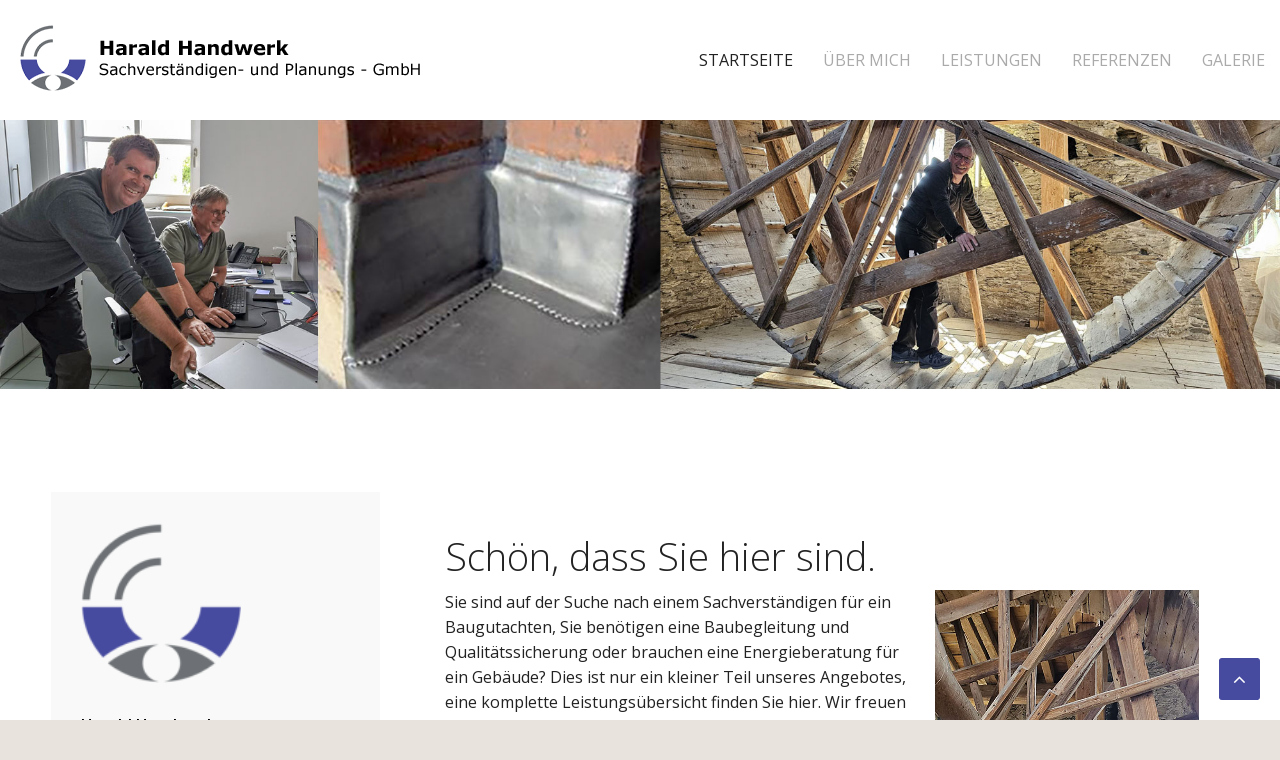

--- FILE ---
content_type: text/html; charset=utf-8
request_url: https://der-sachverstaendige.eu/
body_size: 7529
content:
<!DOCTYPE HTML>
<html lang="de-de" dir="ltr"  data-config='{"twitter":1,"plusone":1,"facebook":1,"style":"blue"}'>
<head>
<meta http-equiv="X-UA-Compatible" content="IE=edge">
<meta name="viewport" content="width=device-width, initial-scale=1">
<meta charset="utf-8" />
	<base href="https://der-sachverstaendige.eu/" />
	<meta name="author" content="Super User" />
	<meta name="description" content="Sachverständiger für Baugutachten, Baubegleitung und Qualitätssicherung, Energieberatung für ein Gebäude und vieles mehr – Harald Handwerk in Hillesheim, Vulkaneifel." />
	<meta name="generator" content="Joomla! - Open Source Content Management" />
	<title>Der Sachverständige in Hillesheim/Vulkaneifel - Startseite</title>
	<link href="/templates/jp-fago/favicon.ico" rel="shortcut icon" type="image/vnd.microsoft.icon" />
	<script src="/media/jui/js/jquery.min.js?c214bb953cec78aa218d662f647e664a"></script>
	<script src="/media/jui/js/jquery-noconflict.js?c214bb953cec78aa218d662f647e664a"></script>
	<script src="/media/jui/js/jquery-migrate.min.js?c214bb953cec78aa218d662f647e664a"></script>
	<script src="/media/jui/js/bootstrap.min.js?c214bb953cec78aa218d662f647e664a"></script>

<link rel="apple-touch-icon-precomposed" href="/templates/jp-fago/apple_touch_icon.png">
<link rel="stylesheet" href="/templates/jp-fago/styles/blue/css/bootstrap.css">
<link rel="stylesheet" href="/templates/jp-fago/css/joomlaplates.css">
<link rel="stylesheet" href="/templates/jp-fago/styles/blue/css/theme.css">
<link rel="stylesheet" href="/templates/jp-fago/css/menu-right.css">
<link rel="stylesheet" href="css:custom.css">
<script src="/templates/jp-fago/warp/vendor/uikit/js/uikit.js"></script>
<script src="/templates/jp-fago/warp/vendor/uikit/js/components/autocomplete.js"></script>
<script src="/templates/jp-fago/warp/vendor/uikit/js/components/search.js"></script>
<script src="/templates/jp-fago/warp/vendor/uikit/js/components/sticky.js"></script>
<script src="/templates/jp-fago/warp/vendor/uikit/js/components/tooltip.js"></script>
<script src="/templates/jp-fago/warp/vendor/uikit/js/components/slideshow.js"></script>
<script src="/templates/jp-fago/warp/vendor/uikit/js/components/slideset.js"></script>
<script src="/templates/jp-fago/warp/vendor/uikit/js/components/lightbox.js"></script>
<script src="/templates/jp-fago/warp/js/social.js"></script>
<script src="/templates/jp-fago/js/theme.js"></script>
<style type="text/css">
#top-c{ background-image:url(https://der-sachverstaendige.eu/images/joomlaplates/top-d.jpg)}
</style>

</head>
<body class="tm-sidebar-a-left tm-sidebars-1 tm-isblog">

		
	<!-- Outer Container-->
	<div class="uk-container uk-container-center no-space">	
	
		<!-- TOP Outer -->
				
		

				<div id="menu-outer" data-uk-sticky="{top:-300, animation: 'uk-animation-slide-top'}">
			<nav class="tm-navbar uk-navbar">
									<div class="logo-left uk-hidden-small uk-float-left">
					<a class="tm-logo-left" href="https://der-sachverstaendige.eu">
	<p><br />&nbsp;&nbsp;&nbsp;&nbsp; <img style="margin-top: 20px; margin-left: 20px;" src="/images/Harald-Handwerk-Sachverstaendiger-Logo.png" alt="Harald Handwerk Sachverstaendiger Logo" /></p></a>
					</div>
								
								  <a href="#offcanvas" class="uk-navbar-toggle uk-visible-small" data-uk-offcanvas></a>
								
									<div class="menu-style"><ul class="uk-navbar-nav uk-hidden-small">
<li class="uk-active"><a href="/index.php">Startseite</a></li><li><a href="/index.php/ueber-mich">Über mich</a></li><li><a href="/index.php/leistungen">Leistungen</a></li><li><a href="/index.php/referenzen">Referenzen</a></li><li><a href="/index.php/galerie">Galerie</a></li></ul></div>
													<div class="uk-navbar-content uk-navbar-center uk-visible-small">
						<a class="tm-logo-small" href="https://der-sachverstaendige.eu">
	<p><img style="margin-top: 0px; margin-left: 0px;" src="/images/Harald-Handwerk-Sachverstaendiger-Logo-mobil.png" alt="Harald Handwerk Sachverstaendiger Logo mobil" width="130" height="32" /></p></a>
					</div>
							</nav>
		</div>
				
					<div class="headerbar">
				<div class="" data-uk-scrollspy="{cls:',delay:2000'}">
	<p><img style="display: block; margin-left: auto; margin-right: auto;" src="/images/handwerk_galerie.jpg" alt="handwerk galerie" width="2000" height="421" /></p></div>			</div>
			
		
		        
		
		

		        <div id="main-content" class="main-outer" style="padding:0 200px; margin:100px 0">
           
            <div class="tm-middle uk-grid" data-uk-grid-match data-uk-grid-margin>

								<div class="tm-main uk-width-medium-7-10 uk-push-3-10">

					
										<main class="tm-content">

						
						<div id="system-message-container">
</div>
<article class="uk-article" >

	
		<h1 class="uk-article-title">
					Schön, dass Sie hier sind.			</h1>
	
	
	
	
	
			
<p><img style="margin-left: 20px; float: right;" title="Die beiden Sachverständigen Harald Handwerk und Jürgen Hack" src="/images/Harald_Handwerk_Juergen_Hack.jpg" alt="Harald Handwerk Juergen Hack" width="35%" /></p>
<p>Sie sind auf der Suche nach einem Sachverständigen für ein Baugutachten, Sie benötigen eine Baubegleitung und Qualitätssicherung oder brauchen eine Energieberatung für ein Gebäude? Dies ist nur ein kleiner Teil unseres Angebotes, eine komplette Leistungsübersicht finden Sie hier. Wir freuen uns auf Ihre Kontaktaufnahme und stehen Ihnen mit Sachverstand sowie Rat und Tat zur Seite.</p>
<p>Dank der Zusammenarbeit und Kooperation mit unserem <a href="https://www.svp-hack.eu" target="_blank" rel="noopener">Partnerbüro Hack Sachverständigen und Planungsbüro</a> in Luxemburg können wir ein umfangreiches Leistungsspektrum anbieten.</p> 	
	
	
	
	
	
	
</article>

					</main>
					
					
				</div>
				
																				<aside class="tm-sidebar-a uk-width-medium-3-10 uk-pull-7-10"><div class="uk-panel uk-panel-box uk-panel-box-primary" data-uk-scrollspy="{cls:',delay:2000'}">
	<p><img style="margin-right: 20px;" src="/images/Logo_Sachverstaendiger_Harald_Handwerk.png" alt="Logo Sachverstaendiger Harald Handwerk" width="160" height="161" /></p>
<p><strong>Harald Handwerk</strong><br /><strong>Sachverständigen- und </strong><br /><strong>Planungs - GmbH</strong> <br /><br />Rosenweg 3 <br />54576 Hillesheim <br />Tel. (0 65 93) 80 94 14 <br />E-Mail: <a href="mailto:h@ndwerk.com">h@ndwerk.com</a></p></div></aside>
										
			</div>
		</div>
		
		
				
		
		<!-- Footer Left and Right -->
					<div class="footer-outer uk-clearfix">
				<div class="uk-grid">
				  				  <div class="uk-width-medium-1-2 uk-text-left"><div class="uk-panel" ><ul class="uk-subnav uk-subnav-line">
<li><a href="/index.php/impressum">Impressum</a></li><li><a href="/index.php/datenschutzerklaerung">Datenschutzerklärung</a></li></ul></div></div>
				  				  				</div>
			</div>
				
		
			
	<!-- End Outer Container-->
	</div>

				<div id="offcanvas" class="uk-offcanvas">
			<div class="uk-offcanvas-bar"><ul class="uk-nav uk-nav-offcanvas">
<li class="uk-active"><a href="/index.php">Startseite</a></li><li><a href="/index.php/ueber-mich">Über mich</a></li><li><a href="/index.php/leistungen">Leistungen</a></li><li><a href="/index.php/referenzen">Referenzen</a></li><li><a href="/index.php/galerie">Galerie</a></li></ul></div>
		</div>
						<a href="#" class="uk-button top-scroller" data-uk-smooth-scroll="{offset: 80}"><i class="uk-icon-angle-up"></i></a>
		 
<script type="text/javascript">
	jQuery(document).ready(function($) {
		$(".scroll").click(function(event){
		event.preventDefault();
		$('html,body').animate({scrollTop:$(this.hash).offset().top-70}, 900);
		});
	});
</script>

</body>
</html>

--- FILE ---
content_type: text/css
request_url: https://der-sachverstaendige.eu/templates/jp-fago/css/menu-right.css
body_size: -129
content:
.menu-style {text-align:right}